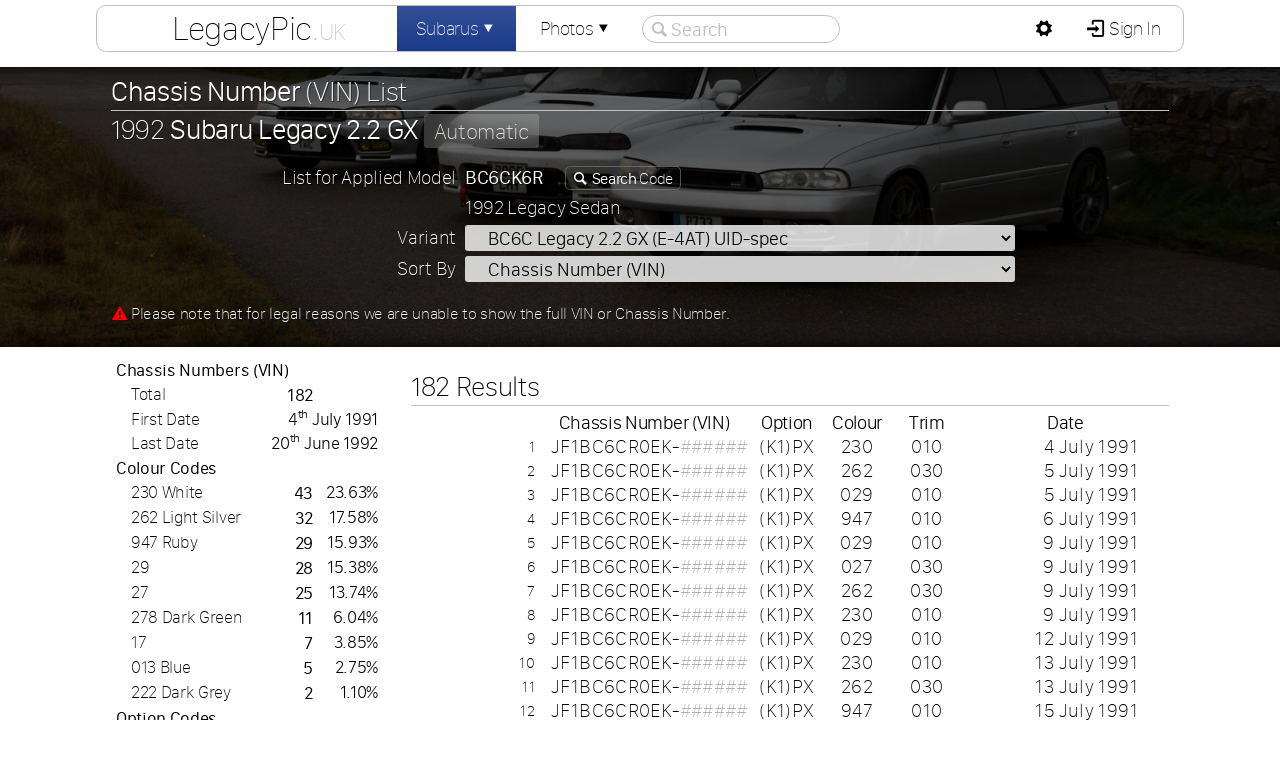

--- FILE ---
content_type: text/html; charset=UTF-8
request_url: https://legacypic.uk/car/chassislist.php?id=2306
body_size: 3409
content:
<!DOCTYPE html><html lang="en-GB" xml:lang="en-GB"><head><meta charset="UTF-8"><meta name="Author" content="Adam Harber" /><script src="/js/jq.js?=351"></script><script src="/newproject/js/setup.js?=19"></script><link rel="icon" type="image/png" href="/images/favicon/16x16.png" sizes="16x16"><link rel="icon" type="image/png" href="/images/favicon/32x32.png" sizes="32x32"><link rel="icon" type="image/png" href="/images/favicon/96x96.png" sizes="96x96"><link href="/css/fonts.css" rel="stylesheet" type="text/css" media="all" /><link rel="stylesheet" href="/webfonts/Entypo.css" type="text/css"><link href="/images/flag-icon-css-master/css/flag-icon.css" rel="stylesheet" type="text/css" media="all" /><link href="/css/newproject.css?=20" rel="stylesheet" type="text/css" media="all" /><title>LegacyPic.uk :: Subaru Chassis List</title><script src="/newproject/js/chassislist.js"></script>
</head><body><div id="container" class="sticky">
<audio src="https://legacypic.uk/newproject/sounds/notify.mp3" id="audio" preload="auto"></audio><div id="header"></div><div id="headerInner"><div id="linkbox"><div class="mdc lx"><h1><a href="https://legacypic.uk/">LegacyPic<span class="uk">.uk</span></a></h1><div class="md"><h3>Menu</h3><a href="https://legacypic.uk/" class="icon-home"> LegacyPic Home</a><a href="/cars/index.php?m=all"><span class="link">&#9500;</span><span class="icon-list"> Members&apos; Subarus</span></a><a href="/photographs/index.php?m=all"><span class="link">&#9500;</span><span class="icon-picture"> Members&apos; Photographs</span></a><span class="deadLink"><span class="link">&#9492;</span><span class="icon-mail"> Contact LegacyPic (Sign In)</span></span><a href="/subaruInformation.php" class="icon-info-circled"> Subaru Information Webpages</a><a href="/specifications/"><span class="link">&#9500;</span><span class="icon-search"> Search <strong>Specifications</strong></span></a><a href="/identification/vinSearch.php"><span class="link">&#9500;</span><span class="icon-search"> Search <strong>Chassis / VIN</strong></span></a><a href="/identification/"><span class="link">&#9500;</span><span class="icon-search"> Search <strong>Applied Model</strong></span></a><a href="/transmission/"><span class="link">&#9500;</span><span class="icon-list"> List <strong>Transmission Ratios</strong></span></a><a href="/transmission/search.php"><span class="link">&#9500;</span><span class="icon-search"> Search <strong>Transmission Type</strong></span></a><a href="/engine/search.php"><span class="link">&#9500;</span><span class="icon-search"> Search <strong>Engine Type</strong></span></a><a href="/transmission/graph.php"><span class="link">&#9500;</span><span class="icon-chart-line"> <strong>Speed Calculator</strong> &amp; Graph</span></a><a href="/engine/capacity.php"><span class="link">&#9500;</span><span class="icon-cog"> <strong>Engine Capacity</strong> Calculator</span></a><a href="/identification/howmany.php"><span class="link">&#9492;</span><span class="icon-search"> <strong>How Many Made?</strong> Search</span></a></div></div><div class="mdc"><a href="/car/" class="selected">Subarus<span class="icon-down-dir"></span></a><div class="md"><h3>Members&apos; Subarus</h3><a href="/car/index.php?m=all" class="icon-search"> Members&apos; Subarus <span class="rnum">1,708</span></a><a href="/register/" class="icon-list"> Subaru Registers <span class="rnum">73</span></a><span class="deadLink icon-key"> Your Subarus</span><span class="deadLink icon-compass"> Subarus you Follow</span><span class="deadLink icon-list-add"> Add Subaru</span></div></div><div class="mdc"><a href="/photographs/index.php">Photos<span class="icon-down-dir"></span></a><div class="md"><h3>Members&apos; Photographs</h3><a href="/photographs/index.php?m=all" class="icon-picture"> Search All Photographs <span class="rnum">1,688</span></a><span class="deadLink icon-camera"> Photographs You Added</span><span class="deadLink icon-heart"> Photographs You Like</span><a href="/photographs/index.php?m=1" class="icon-picture"> All Legacy Photographs <span class="rnum">1,124</span></a><a href="/photographs/index.php?m=11" class="icon-picture"> All Impreza Photographs <span class="rnum">406</span></a><a href="/photographs/index.php?m=21" class="icon-picture"> All Outback Photographs <span class="rnum">63</span></a><a href="/photographs/index.php?m=10" class="icon-picture"> All Forester Photographs <span class="rnum">47</span></a><a href="/photographs/index.php?m=8" class="icon-picture"> All Exiga Photographs <span class="rnum">31</span></a><a href="/photographs/index.php?m=19" class="icon-picture"> All Liberty Photographs <span class="rnum">12</span></a><a href="/photographs/index.php?m=3" class="icon-picture"> All Alcyone SVX Photographs <span class="rnum">11</span></a><a href="/photographs/index.php?m=22" class="icon-picture"> All SVX Photographs <span class="rnum">5</span></a><a href="/photographs/index.php?m=27" class="icon-picture"> All WRX Photographs <span class="rnum">3</span></a><a href="/photographs/index.php?m=18" class="icon-picture"> All Levorg Photographs <span class="rnum">3</span></a><a href="/photographs/index.php?m=366" class="icon-picture"> All  Photographs <span class="rnum">3</span></a><a href="/photographs/index.php?m=7" class="icon-picture"> All Domingo Photographs <span class="rnum">2</span></a><a href="/photographs/index.php?m=4" class="icon-picture"> All B9 Tribeca Photographs <span class="rnum">2</span></a><a href="/photographs/index.php?m=28" class="icon-picture"> All XT Photographs <span class="rnum">1</span></a><a href="/photographs/index.php?m=15" class="icon-picture"> All L Series Photographs <span class="rnum">1</span></a></div></div><div id="searchOut"><span class="seachCancel icon-cancel-circled"></span><input type="text" id="siteSearch" name="siteSearch" placeholder="Search" autocomplete="off" spellcheck="false" value=""/><span class="seachIcon icon-search"></span></div><div id="searchResults"></div></div><div id="logbox"><div class="mdp"><a id="pref" href="javascript:;" class="icon-cog"></a><div class="md"><h3>Website Preferences</h3><table id="preferences"><tr><td><label for="power">Power Units</label></td><td><select id="power" name="power" onchange="changePref();" ><option value="kW">Kilowatt (kW)</option><option value="PS">Pferdestärke (PS)</option><option value="hp">Horsepower (hp)</option></select></td></tr><tr><td><label for="torque">Torque Units</label></td><td><select id="torque" name="torque" onchange="changePref();" ><option value="N·m">Newton meter (N·m)</option><option value="kgf·m">Kilogram-force meter (kgf·m)</option><option value="lbf·ft">Pound-force foot (lbf·ft)</option></select></td></tr><tr><td><label for="thumbnailSize">Thumbnails</label></td><td><select id="thumbnailSize" name="thumbnailSize" onchange="changePref();" ><option value="100" selected>Small (default)</option><option value="150">Medium</option><option value="200">Large</option></select></td></tr></table></div></div><a href="/members/sign_in.php" class="icon-login" style="border-radius:0 9px 9px 0"> Sign In</a></div></div><div id="intro"><div id="introImage"><input type="hidden" id="bgNum" value="0" /></div><div id="introDarken"><div id="introContent"><div id="garage"><h2><strong>Chassis Number</strong> (VIN) List</h2><h3>1992 <strong>Subaru Legacy 2.2 GX</strong> <span class="boxnote">Automatic</span></h3><table class="form"><tr><td>List for Applied Model</td><td><strong>BC6CK6R</strong> &nbsp; <a href="/identification/index.php?appliedModel=BC6CK6R" class="lookupLink icon-search"> <strong>Search</strong> Code</a></td></tr><tr><td></td><td>1992 Legacy Sedan</td></tr><tr><td><label for="grade">Variant</label></td><td><select style="width:550px" id="grade" name="grade" onchange="changegrade();" ><option value="2305">BC6C Legacy 2.2 GX (5MT) UID-spec</option><option value="2306" selected>BC6C Legacy 2.2 GX (E-4AT) UID-spec</option><option value="2307">BC6D Legacy 2.2 GX (5MT) UID-spec</option><option value="2308">BC6D Legacy 2.2 GX (E-4AT) UID-spec</option></select></td></tr><tr><td><label for="sortby">Sort By</label></td><td><select style="width:550px" id="sortby" name="sortby" onchange="refreshList();" ><option value="vin">Chassis Number (VIN)</option><option value="vindesc">Chassis Number (VIN), descending</option><option value="date">Date</option><option value="datedesc">Date, descending</option></select></table><p style="font-size:85%"><span class="icon-attention" style="color:red"></span> Please note that for legal reasons we are unable to show the full VIN or Chassis Number.</p></div></div></div></div><div id="lowerContainer"><div id="page"><div id="leftColumn"><div id="sticky"><table id="chassisStats"><tr class="title i"><td colspan="3">Chassis Numbers (VIN)</td></tr><tr class="i"><td>Total</td><td>182</td><td></td></tr><tr class="i"><td>First Date</td><td colspan="2" class="date">4<sup>th</sup> July 1991</td></tr><tr class="i"><td>Last Date</td><td colspan="2" class="date">20<sup>th</sup> June 1992</td></tr><tr class="title i"><td colspan="3">Colour Codes</td></tr><tr class="mc" id="c230"><td>230 White</td><td>43</td><td>23.63%</td></tr><tr class="mc" id="c262"><td>262 Light Silver</td><td>32</td><td>17.58%</td></tr><tr class="mc" id="c947"><td>947 Ruby</td><td>29</td><td>15.93%</td></tr><tr class="mc" id="c29"><td>29 </td><td>28</td><td>15.38%</td></tr><tr class="mc" id="c27"><td>27 </td><td>25</td><td>13.74%</td></tr><tr class="mc" id="c278"><td>278 Dark Green</td><td>11</td><td>6.04%</td></tr><tr class="mc" id="c17"><td>17 </td><td>7</td><td>3.85%</td></tr><tr class="mc" id="c013"><td>013 Blue</td><td>5</td><td>2.75%</td></tr><tr class="mc" id="c222"><td>222 Dark Grey</td><td>2</td><td>1.10%</td></tr><tr class="title i"><td colspan="3">Option Codes</td></tr><tr class="mc" id="opx"><td>PX</td><td>176</td><td>96.70%</td></tr><tr class="mc" id="omx"><td>MX</td><td>5</td><td>2.75%</td></tr><tr class="mc" id="opt"><td>PT</td><td>1</td><td>0.55%</td></tr><tr class="title i"><td colspan="3">Trim Codes</td></tr><tr class="mc" id="t010"><td>010</td><td>120</td><td>65.93%</td></tr><tr class="mc" id="t030"><td>030</td><td>62</td><td>34.07%</td></tr></table></div></div><div id="mainColumn"><div id="chassisList" class="noSelect"><h2>182 Results</h2><table><tr><th></th><th>Chassis Number (VIN)</th><th>Option</th><th>Colour</th><th>Trim</th><th>Date</th></tr><tr><td>1</td><td>JF1BC6CR0EK-<span class="blur">######</span></td><td>(K1)PX</td><td>230</td><td>010</td><td>4 July 1991</td></tr><tr><td>2</td><td>JF1BC6CR0EK-<span class="blur">######</span></td><td>(K1)PX</td><td>262</td><td>030</td><td>5 July 1991</td></tr><tr><td>3</td><td>JF1BC6CR0EK-<span class="blur">######</span></td><td>(K1)PX</td><td>029</td><td>010</td><td>5 July 1991</td></tr><tr><td>4</td><td>JF1BC6CR0EK-<span class="blur">######</span></td><td>(K1)PX</td><td>947</td><td>010</td><td>6 July 1991</td></tr><tr><td>5</td><td>JF1BC6CR0EK-<span class="blur">######</span></td><td>(K1)PX</td><td>029</td><td>010</td><td>9 July 1991</td></tr><tr><td>6</td><td>JF1BC6CR0EK-<span class="blur">######</span></td><td>(K1)PX</td><td>027</td><td>030</td><td>9 July 1991</td></tr><tr><td>7</td><td>JF1BC6CR0EK-<span class="blur">######</span></td><td>(K1)PX</td><td>262</td><td>030</td><td>9 July 1991</td></tr><tr><td>8</td><td>JF1BC6CR0EK-<span class="blur">######</span></td><td>(K1)PX</td><td>230</td><td>010</td><td>9 July 1991</td></tr><tr><td>9</td><td>JF1BC6CR0EK-<span class="blur">######</span></td><td>(K1)PX</td><td>029</td><td>010</td><td>12 July 1991</td></tr><tr><td>10</td><td>JF1BC6CR0EK-<span class="blur">######</span></td><td>(K1)PX</td><td>230</td><td>010</td><td>13 July 1991</td></tr><tr><td>11</td><td>JF1BC6CR0EK-<span class="blur">######</span></td><td>(K1)PX</td><td>262</td><td>030</td><td>13 July 1991</td></tr><tr><td>12</td><td>JF1BC6CR0EK-<span class="blur">######</span></td><td>(K1)PX</td><td>947</td><td>010</td><td>15 July 1991</td></tr><tr><td>13</td><td>JF1BC6CR0EK-<span class="blur">######</span></td><td>(K1)PX</td><td>947</td><td>010</td><td>17 July 1991</td></tr><tr><td>14</td><td>JF1BC6CR0EK-<span class="blur">######</span></td><td>(K1)PX</td><td>029</td><td>010</td><td>18 July 1991</td></tr><tr><td>15</td><td>JF1BC6CR0EK-<span class="blur">######</span></td><td>(K1)PX</td><td>262</td><td>030</td><td>18 July 1991</td></tr><tr><td>16</td><td>JF1BC6CR0EK-<span class="blur">######</span></td><td>(K1)PX</td><td>230</td><td>010</td><td>19 July 1991</td></tr><tr><td>17</td><td>JF1BC6CR0EK-<span class="blur">######</span></td><td>(K1)PX</td><td>947</td><td>010</td><td>22 July 1991</td></tr><tr><td>18</td><td>JF1BC6CR0EK-<span class="blur">######</span></td><td>(K1)PX</td><td>029</td><td>010</td><td>24 July 1991</td></tr><tr><td>19</td><td>JF1BC6CR0EK-<span class="blur">######</span></td><td>(K1)PX</td><td>262</td><td>030</td><td>23 July 1991</td></tr><tr><td>20</td><td>JF1BC6CR0EK-<span class="blur">######</span></td><td>(K1)PX</td><td>230</td><td>010</td><td>24 July 1991</td></tr><tr class="i rx"><td>&#8230;</td><td colspan="4"><input type="hidden" id="offset" name="offset" value="0" /></td></tr><tr class="i rx"><td colspan="6" class="lnote">Results limited to 20 chassis numbers from 182 found.<br />Please <a href="/members/sign_in.php" class="button">Sign In</a> to view full list.<br /><span class="legaclNotice"><span class="icon-attention" style="color:red"></span> Please note that for legal reasons we are unable to show the full VIN or Chassis Number, and the last four digits will remain hidden.</span></td></tr><tr class="i rm"><td colspan="5">&nbsp;</td></tr></table></div></div></body></html>

--- FILE ---
content_type: text/javascript
request_url: https://legacypic.uk/newproject/js/chassislist.js
body_size: 2940
content:
var offset=0;

function changegrade(){
	var id=$('#grade option:selected').val();
	var loc='https://legacypic.uk/car/chassislist.php?id='+id;
	window.location.href=loc;
}
$(document).ready(function(){
	$(function(){
		$('table#chassisStats tr').not('.i').hover(function(){
			$(this).children('td').css({'color':'white','background-color':'rgba(0,36,125,0.8)','cursor':'pointer'});},
		function(){
			$(this).children('td').css({'color':'inherit','background-color':'transparent'});});
	});
	sethover();
	$('tr.mc').click(function(f){
		var val=$(this).attr('id');
		$('tr#'+val).toggleClass('select');
		refreshList();
	});
});
function refreshList(){
	var sortby=$('#sortby option:selected').val();
	var id=$('#grade option:selected').val();
	if(!id)id=$('#grade').val();
	var idArray=[];
	$('.select').each(function(){
 	   idArray.push(this.id);
	});
	
	$.post("/car/includes/chassislist.php",{
		id:id,
		sortby:sortby,
		exclude:idArray,
		offset:0
	},function(d){
		$('#chassisList').html(d);
		sethover();
	});
}
function sethover(){
	$(function(){
		$('div#chassisList table tr').not('.i').hover(function(){
			$(this).children('td').css({'border-color':'rgba(0,0,0,0.5)','font-weight':'400','letter-spacing':'0em','cursor':'default'});},
		function(){
			if($("#info").length!=0)$("#info").remove();
			$(this).children('td').css({'border-color':'transparent','font-weight':'200','letter-spacing':'0.02em'});});
	});
	$(function(){
		$('span.iid').hover(function(){
			if($("#info").length!=0)$("#info").remove();
			var vin=$(this).attr('id');
			$(this).css({'background-color':'rgba(0,0,0,0.7)','color':'white','cursor':'pointer','border-color':'transparent'});
			$('<span id="info"></span>').insertBefore(this);
			var multi=vin.split(':');
			if (typeof multi[1]==='undefined'){
				$.post("/car/includes/chassislistFindinfo.php",{
					vin:multi[0]
				},function(d){
					$("span#info" ).html(d);
				});
			}else{
				var output='Chassis Number (VIN) <strong>'+multi[0].substring(0,multi[0].length - 6)+'</strong>-<strong>'+multi[0].substring(multi[0].length - 6)+'</strong><br /><br />Owned by you as <a href="/car/profile.php?vt='+multi[1].toLowerCase()+'" class="badge" style="color:black">#'+multi[1]+'</a>';
				$("span#info" ).html(output);
			}
			
		},
		function(){
			$(this).css({'background-color':'transparent','color':'rgba(0,0,0,0.7)','border-color':'rgba(0,0,0,0.7)'});});
	});
}
function chassisMore(limit){
	var offset=$('#offset').val();
	var sortby=$('#sortby option:selected').val();
	var id=$('#grade option:selected').val();
	if(!id)id=$('#grade').val();
	var idArray=[];
	$('.select').each(function(){
 	   idArray.push(this.id);
	});
	var newoffset=parseInt(offset)+parseInt(limit);
	$.post("/car/includes/chassislist.php",{
		id:id,
		sortby:sortby,
		exclude:idArray,
		limit:limit,
		offset:newoffset
	},function(d){
		$(".rx" ).remove();
		$(d).insertBefore("tr.rm");
		sethover();
	});
}